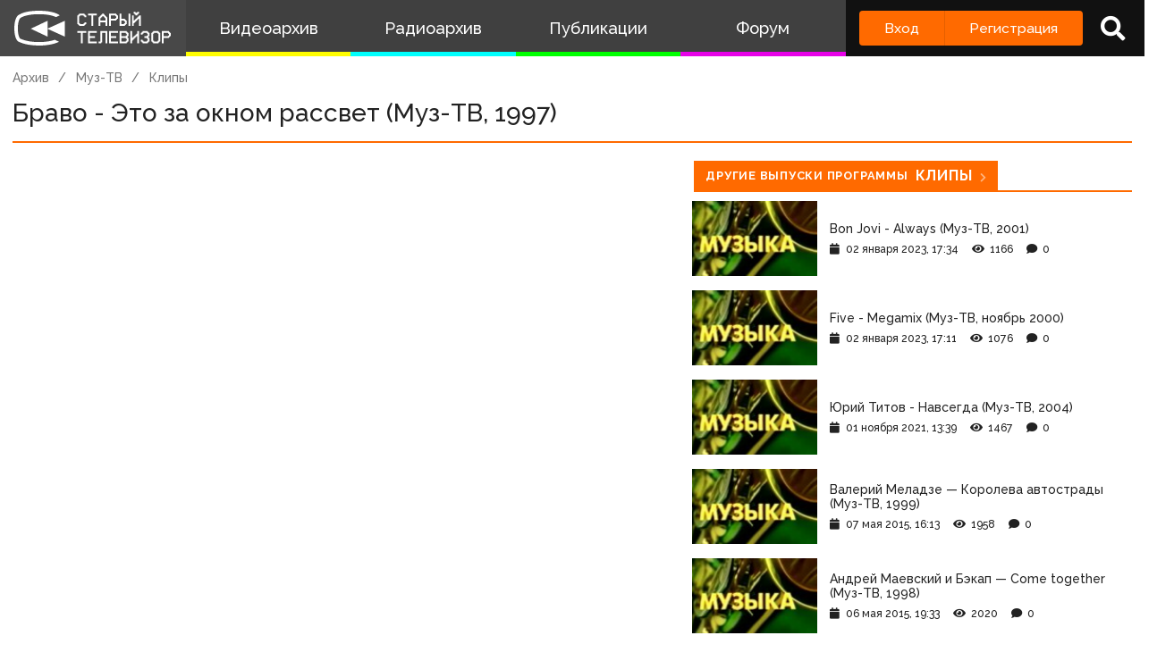

--- FILE ---
content_type: text/html; charset=utf-8
request_url: https://www.google.com/recaptcha/api2/anchor?ar=1&k=6LccwdUZAAAAANbvD4YOUIKQXR77BP8Zg5A-a9UT&co=aHR0cDovL3d3dy5zdGFyb2V0di5zdTo4MA..&hl=en&v=PoyoqOPhxBO7pBk68S4YbpHZ&size=invisible&anchor-ms=20000&execute-ms=30000&cb=be77taf5gvmj
body_size: 48512
content:
<!DOCTYPE HTML><html dir="ltr" lang="en"><head><meta http-equiv="Content-Type" content="text/html; charset=UTF-8">
<meta http-equiv="X-UA-Compatible" content="IE=edge">
<title>reCAPTCHA</title>
<style type="text/css">
/* cyrillic-ext */
@font-face {
  font-family: 'Roboto';
  font-style: normal;
  font-weight: 400;
  font-stretch: 100%;
  src: url(//fonts.gstatic.com/s/roboto/v48/KFO7CnqEu92Fr1ME7kSn66aGLdTylUAMa3GUBHMdazTgWw.woff2) format('woff2');
  unicode-range: U+0460-052F, U+1C80-1C8A, U+20B4, U+2DE0-2DFF, U+A640-A69F, U+FE2E-FE2F;
}
/* cyrillic */
@font-face {
  font-family: 'Roboto';
  font-style: normal;
  font-weight: 400;
  font-stretch: 100%;
  src: url(//fonts.gstatic.com/s/roboto/v48/KFO7CnqEu92Fr1ME7kSn66aGLdTylUAMa3iUBHMdazTgWw.woff2) format('woff2');
  unicode-range: U+0301, U+0400-045F, U+0490-0491, U+04B0-04B1, U+2116;
}
/* greek-ext */
@font-face {
  font-family: 'Roboto';
  font-style: normal;
  font-weight: 400;
  font-stretch: 100%;
  src: url(//fonts.gstatic.com/s/roboto/v48/KFO7CnqEu92Fr1ME7kSn66aGLdTylUAMa3CUBHMdazTgWw.woff2) format('woff2');
  unicode-range: U+1F00-1FFF;
}
/* greek */
@font-face {
  font-family: 'Roboto';
  font-style: normal;
  font-weight: 400;
  font-stretch: 100%;
  src: url(//fonts.gstatic.com/s/roboto/v48/KFO7CnqEu92Fr1ME7kSn66aGLdTylUAMa3-UBHMdazTgWw.woff2) format('woff2');
  unicode-range: U+0370-0377, U+037A-037F, U+0384-038A, U+038C, U+038E-03A1, U+03A3-03FF;
}
/* math */
@font-face {
  font-family: 'Roboto';
  font-style: normal;
  font-weight: 400;
  font-stretch: 100%;
  src: url(//fonts.gstatic.com/s/roboto/v48/KFO7CnqEu92Fr1ME7kSn66aGLdTylUAMawCUBHMdazTgWw.woff2) format('woff2');
  unicode-range: U+0302-0303, U+0305, U+0307-0308, U+0310, U+0312, U+0315, U+031A, U+0326-0327, U+032C, U+032F-0330, U+0332-0333, U+0338, U+033A, U+0346, U+034D, U+0391-03A1, U+03A3-03A9, U+03B1-03C9, U+03D1, U+03D5-03D6, U+03F0-03F1, U+03F4-03F5, U+2016-2017, U+2034-2038, U+203C, U+2040, U+2043, U+2047, U+2050, U+2057, U+205F, U+2070-2071, U+2074-208E, U+2090-209C, U+20D0-20DC, U+20E1, U+20E5-20EF, U+2100-2112, U+2114-2115, U+2117-2121, U+2123-214F, U+2190, U+2192, U+2194-21AE, U+21B0-21E5, U+21F1-21F2, U+21F4-2211, U+2213-2214, U+2216-22FF, U+2308-230B, U+2310, U+2319, U+231C-2321, U+2336-237A, U+237C, U+2395, U+239B-23B7, U+23D0, U+23DC-23E1, U+2474-2475, U+25AF, U+25B3, U+25B7, U+25BD, U+25C1, U+25CA, U+25CC, U+25FB, U+266D-266F, U+27C0-27FF, U+2900-2AFF, U+2B0E-2B11, U+2B30-2B4C, U+2BFE, U+3030, U+FF5B, U+FF5D, U+1D400-1D7FF, U+1EE00-1EEFF;
}
/* symbols */
@font-face {
  font-family: 'Roboto';
  font-style: normal;
  font-weight: 400;
  font-stretch: 100%;
  src: url(//fonts.gstatic.com/s/roboto/v48/KFO7CnqEu92Fr1ME7kSn66aGLdTylUAMaxKUBHMdazTgWw.woff2) format('woff2');
  unicode-range: U+0001-000C, U+000E-001F, U+007F-009F, U+20DD-20E0, U+20E2-20E4, U+2150-218F, U+2190, U+2192, U+2194-2199, U+21AF, U+21E6-21F0, U+21F3, U+2218-2219, U+2299, U+22C4-22C6, U+2300-243F, U+2440-244A, U+2460-24FF, U+25A0-27BF, U+2800-28FF, U+2921-2922, U+2981, U+29BF, U+29EB, U+2B00-2BFF, U+4DC0-4DFF, U+FFF9-FFFB, U+10140-1018E, U+10190-1019C, U+101A0, U+101D0-101FD, U+102E0-102FB, U+10E60-10E7E, U+1D2C0-1D2D3, U+1D2E0-1D37F, U+1F000-1F0FF, U+1F100-1F1AD, U+1F1E6-1F1FF, U+1F30D-1F30F, U+1F315, U+1F31C, U+1F31E, U+1F320-1F32C, U+1F336, U+1F378, U+1F37D, U+1F382, U+1F393-1F39F, U+1F3A7-1F3A8, U+1F3AC-1F3AF, U+1F3C2, U+1F3C4-1F3C6, U+1F3CA-1F3CE, U+1F3D4-1F3E0, U+1F3ED, U+1F3F1-1F3F3, U+1F3F5-1F3F7, U+1F408, U+1F415, U+1F41F, U+1F426, U+1F43F, U+1F441-1F442, U+1F444, U+1F446-1F449, U+1F44C-1F44E, U+1F453, U+1F46A, U+1F47D, U+1F4A3, U+1F4B0, U+1F4B3, U+1F4B9, U+1F4BB, U+1F4BF, U+1F4C8-1F4CB, U+1F4D6, U+1F4DA, U+1F4DF, U+1F4E3-1F4E6, U+1F4EA-1F4ED, U+1F4F7, U+1F4F9-1F4FB, U+1F4FD-1F4FE, U+1F503, U+1F507-1F50B, U+1F50D, U+1F512-1F513, U+1F53E-1F54A, U+1F54F-1F5FA, U+1F610, U+1F650-1F67F, U+1F687, U+1F68D, U+1F691, U+1F694, U+1F698, U+1F6AD, U+1F6B2, U+1F6B9-1F6BA, U+1F6BC, U+1F6C6-1F6CF, U+1F6D3-1F6D7, U+1F6E0-1F6EA, U+1F6F0-1F6F3, U+1F6F7-1F6FC, U+1F700-1F7FF, U+1F800-1F80B, U+1F810-1F847, U+1F850-1F859, U+1F860-1F887, U+1F890-1F8AD, U+1F8B0-1F8BB, U+1F8C0-1F8C1, U+1F900-1F90B, U+1F93B, U+1F946, U+1F984, U+1F996, U+1F9E9, U+1FA00-1FA6F, U+1FA70-1FA7C, U+1FA80-1FA89, U+1FA8F-1FAC6, U+1FACE-1FADC, U+1FADF-1FAE9, U+1FAF0-1FAF8, U+1FB00-1FBFF;
}
/* vietnamese */
@font-face {
  font-family: 'Roboto';
  font-style: normal;
  font-weight: 400;
  font-stretch: 100%;
  src: url(//fonts.gstatic.com/s/roboto/v48/KFO7CnqEu92Fr1ME7kSn66aGLdTylUAMa3OUBHMdazTgWw.woff2) format('woff2');
  unicode-range: U+0102-0103, U+0110-0111, U+0128-0129, U+0168-0169, U+01A0-01A1, U+01AF-01B0, U+0300-0301, U+0303-0304, U+0308-0309, U+0323, U+0329, U+1EA0-1EF9, U+20AB;
}
/* latin-ext */
@font-face {
  font-family: 'Roboto';
  font-style: normal;
  font-weight: 400;
  font-stretch: 100%;
  src: url(//fonts.gstatic.com/s/roboto/v48/KFO7CnqEu92Fr1ME7kSn66aGLdTylUAMa3KUBHMdazTgWw.woff2) format('woff2');
  unicode-range: U+0100-02BA, U+02BD-02C5, U+02C7-02CC, U+02CE-02D7, U+02DD-02FF, U+0304, U+0308, U+0329, U+1D00-1DBF, U+1E00-1E9F, U+1EF2-1EFF, U+2020, U+20A0-20AB, U+20AD-20C0, U+2113, U+2C60-2C7F, U+A720-A7FF;
}
/* latin */
@font-face {
  font-family: 'Roboto';
  font-style: normal;
  font-weight: 400;
  font-stretch: 100%;
  src: url(//fonts.gstatic.com/s/roboto/v48/KFO7CnqEu92Fr1ME7kSn66aGLdTylUAMa3yUBHMdazQ.woff2) format('woff2');
  unicode-range: U+0000-00FF, U+0131, U+0152-0153, U+02BB-02BC, U+02C6, U+02DA, U+02DC, U+0304, U+0308, U+0329, U+2000-206F, U+20AC, U+2122, U+2191, U+2193, U+2212, U+2215, U+FEFF, U+FFFD;
}
/* cyrillic-ext */
@font-face {
  font-family: 'Roboto';
  font-style: normal;
  font-weight: 500;
  font-stretch: 100%;
  src: url(//fonts.gstatic.com/s/roboto/v48/KFO7CnqEu92Fr1ME7kSn66aGLdTylUAMa3GUBHMdazTgWw.woff2) format('woff2');
  unicode-range: U+0460-052F, U+1C80-1C8A, U+20B4, U+2DE0-2DFF, U+A640-A69F, U+FE2E-FE2F;
}
/* cyrillic */
@font-face {
  font-family: 'Roboto';
  font-style: normal;
  font-weight: 500;
  font-stretch: 100%;
  src: url(//fonts.gstatic.com/s/roboto/v48/KFO7CnqEu92Fr1ME7kSn66aGLdTylUAMa3iUBHMdazTgWw.woff2) format('woff2');
  unicode-range: U+0301, U+0400-045F, U+0490-0491, U+04B0-04B1, U+2116;
}
/* greek-ext */
@font-face {
  font-family: 'Roboto';
  font-style: normal;
  font-weight: 500;
  font-stretch: 100%;
  src: url(//fonts.gstatic.com/s/roboto/v48/KFO7CnqEu92Fr1ME7kSn66aGLdTylUAMa3CUBHMdazTgWw.woff2) format('woff2');
  unicode-range: U+1F00-1FFF;
}
/* greek */
@font-face {
  font-family: 'Roboto';
  font-style: normal;
  font-weight: 500;
  font-stretch: 100%;
  src: url(//fonts.gstatic.com/s/roboto/v48/KFO7CnqEu92Fr1ME7kSn66aGLdTylUAMa3-UBHMdazTgWw.woff2) format('woff2');
  unicode-range: U+0370-0377, U+037A-037F, U+0384-038A, U+038C, U+038E-03A1, U+03A3-03FF;
}
/* math */
@font-face {
  font-family: 'Roboto';
  font-style: normal;
  font-weight: 500;
  font-stretch: 100%;
  src: url(//fonts.gstatic.com/s/roboto/v48/KFO7CnqEu92Fr1ME7kSn66aGLdTylUAMawCUBHMdazTgWw.woff2) format('woff2');
  unicode-range: U+0302-0303, U+0305, U+0307-0308, U+0310, U+0312, U+0315, U+031A, U+0326-0327, U+032C, U+032F-0330, U+0332-0333, U+0338, U+033A, U+0346, U+034D, U+0391-03A1, U+03A3-03A9, U+03B1-03C9, U+03D1, U+03D5-03D6, U+03F0-03F1, U+03F4-03F5, U+2016-2017, U+2034-2038, U+203C, U+2040, U+2043, U+2047, U+2050, U+2057, U+205F, U+2070-2071, U+2074-208E, U+2090-209C, U+20D0-20DC, U+20E1, U+20E5-20EF, U+2100-2112, U+2114-2115, U+2117-2121, U+2123-214F, U+2190, U+2192, U+2194-21AE, U+21B0-21E5, U+21F1-21F2, U+21F4-2211, U+2213-2214, U+2216-22FF, U+2308-230B, U+2310, U+2319, U+231C-2321, U+2336-237A, U+237C, U+2395, U+239B-23B7, U+23D0, U+23DC-23E1, U+2474-2475, U+25AF, U+25B3, U+25B7, U+25BD, U+25C1, U+25CA, U+25CC, U+25FB, U+266D-266F, U+27C0-27FF, U+2900-2AFF, U+2B0E-2B11, U+2B30-2B4C, U+2BFE, U+3030, U+FF5B, U+FF5D, U+1D400-1D7FF, U+1EE00-1EEFF;
}
/* symbols */
@font-face {
  font-family: 'Roboto';
  font-style: normal;
  font-weight: 500;
  font-stretch: 100%;
  src: url(//fonts.gstatic.com/s/roboto/v48/KFO7CnqEu92Fr1ME7kSn66aGLdTylUAMaxKUBHMdazTgWw.woff2) format('woff2');
  unicode-range: U+0001-000C, U+000E-001F, U+007F-009F, U+20DD-20E0, U+20E2-20E4, U+2150-218F, U+2190, U+2192, U+2194-2199, U+21AF, U+21E6-21F0, U+21F3, U+2218-2219, U+2299, U+22C4-22C6, U+2300-243F, U+2440-244A, U+2460-24FF, U+25A0-27BF, U+2800-28FF, U+2921-2922, U+2981, U+29BF, U+29EB, U+2B00-2BFF, U+4DC0-4DFF, U+FFF9-FFFB, U+10140-1018E, U+10190-1019C, U+101A0, U+101D0-101FD, U+102E0-102FB, U+10E60-10E7E, U+1D2C0-1D2D3, U+1D2E0-1D37F, U+1F000-1F0FF, U+1F100-1F1AD, U+1F1E6-1F1FF, U+1F30D-1F30F, U+1F315, U+1F31C, U+1F31E, U+1F320-1F32C, U+1F336, U+1F378, U+1F37D, U+1F382, U+1F393-1F39F, U+1F3A7-1F3A8, U+1F3AC-1F3AF, U+1F3C2, U+1F3C4-1F3C6, U+1F3CA-1F3CE, U+1F3D4-1F3E0, U+1F3ED, U+1F3F1-1F3F3, U+1F3F5-1F3F7, U+1F408, U+1F415, U+1F41F, U+1F426, U+1F43F, U+1F441-1F442, U+1F444, U+1F446-1F449, U+1F44C-1F44E, U+1F453, U+1F46A, U+1F47D, U+1F4A3, U+1F4B0, U+1F4B3, U+1F4B9, U+1F4BB, U+1F4BF, U+1F4C8-1F4CB, U+1F4D6, U+1F4DA, U+1F4DF, U+1F4E3-1F4E6, U+1F4EA-1F4ED, U+1F4F7, U+1F4F9-1F4FB, U+1F4FD-1F4FE, U+1F503, U+1F507-1F50B, U+1F50D, U+1F512-1F513, U+1F53E-1F54A, U+1F54F-1F5FA, U+1F610, U+1F650-1F67F, U+1F687, U+1F68D, U+1F691, U+1F694, U+1F698, U+1F6AD, U+1F6B2, U+1F6B9-1F6BA, U+1F6BC, U+1F6C6-1F6CF, U+1F6D3-1F6D7, U+1F6E0-1F6EA, U+1F6F0-1F6F3, U+1F6F7-1F6FC, U+1F700-1F7FF, U+1F800-1F80B, U+1F810-1F847, U+1F850-1F859, U+1F860-1F887, U+1F890-1F8AD, U+1F8B0-1F8BB, U+1F8C0-1F8C1, U+1F900-1F90B, U+1F93B, U+1F946, U+1F984, U+1F996, U+1F9E9, U+1FA00-1FA6F, U+1FA70-1FA7C, U+1FA80-1FA89, U+1FA8F-1FAC6, U+1FACE-1FADC, U+1FADF-1FAE9, U+1FAF0-1FAF8, U+1FB00-1FBFF;
}
/* vietnamese */
@font-face {
  font-family: 'Roboto';
  font-style: normal;
  font-weight: 500;
  font-stretch: 100%;
  src: url(//fonts.gstatic.com/s/roboto/v48/KFO7CnqEu92Fr1ME7kSn66aGLdTylUAMa3OUBHMdazTgWw.woff2) format('woff2');
  unicode-range: U+0102-0103, U+0110-0111, U+0128-0129, U+0168-0169, U+01A0-01A1, U+01AF-01B0, U+0300-0301, U+0303-0304, U+0308-0309, U+0323, U+0329, U+1EA0-1EF9, U+20AB;
}
/* latin-ext */
@font-face {
  font-family: 'Roboto';
  font-style: normal;
  font-weight: 500;
  font-stretch: 100%;
  src: url(//fonts.gstatic.com/s/roboto/v48/KFO7CnqEu92Fr1ME7kSn66aGLdTylUAMa3KUBHMdazTgWw.woff2) format('woff2');
  unicode-range: U+0100-02BA, U+02BD-02C5, U+02C7-02CC, U+02CE-02D7, U+02DD-02FF, U+0304, U+0308, U+0329, U+1D00-1DBF, U+1E00-1E9F, U+1EF2-1EFF, U+2020, U+20A0-20AB, U+20AD-20C0, U+2113, U+2C60-2C7F, U+A720-A7FF;
}
/* latin */
@font-face {
  font-family: 'Roboto';
  font-style: normal;
  font-weight: 500;
  font-stretch: 100%;
  src: url(//fonts.gstatic.com/s/roboto/v48/KFO7CnqEu92Fr1ME7kSn66aGLdTylUAMa3yUBHMdazQ.woff2) format('woff2');
  unicode-range: U+0000-00FF, U+0131, U+0152-0153, U+02BB-02BC, U+02C6, U+02DA, U+02DC, U+0304, U+0308, U+0329, U+2000-206F, U+20AC, U+2122, U+2191, U+2193, U+2212, U+2215, U+FEFF, U+FFFD;
}
/* cyrillic-ext */
@font-face {
  font-family: 'Roboto';
  font-style: normal;
  font-weight: 900;
  font-stretch: 100%;
  src: url(//fonts.gstatic.com/s/roboto/v48/KFO7CnqEu92Fr1ME7kSn66aGLdTylUAMa3GUBHMdazTgWw.woff2) format('woff2');
  unicode-range: U+0460-052F, U+1C80-1C8A, U+20B4, U+2DE0-2DFF, U+A640-A69F, U+FE2E-FE2F;
}
/* cyrillic */
@font-face {
  font-family: 'Roboto';
  font-style: normal;
  font-weight: 900;
  font-stretch: 100%;
  src: url(//fonts.gstatic.com/s/roboto/v48/KFO7CnqEu92Fr1ME7kSn66aGLdTylUAMa3iUBHMdazTgWw.woff2) format('woff2');
  unicode-range: U+0301, U+0400-045F, U+0490-0491, U+04B0-04B1, U+2116;
}
/* greek-ext */
@font-face {
  font-family: 'Roboto';
  font-style: normal;
  font-weight: 900;
  font-stretch: 100%;
  src: url(//fonts.gstatic.com/s/roboto/v48/KFO7CnqEu92Fr1ME7kSn66aGLdTylUAMa3CUBHMdazTgWw.woff2) format('woff2');
  unicode-range: U+1F00-1FFF;
}
/* greek */
@font-face {
  font-family: 'Roboto';
  font-style: normal;
  font-weight: 900;
  font-stretch: 100%;
  src: url(//fonts.gstatic.com/s/roboto/v48/KFO7CnqEu92Fr1ME7kSn66aGLdTylUAMa3-UBHMdazTgWw.woff2) format('woff2');
  unicode-range: U+0370-0377, U+037A-037F, U+0384-038A, U+038C, U+038E-03A1, U+03A3-03FF;
}
/* math */
@font-face {
  font-family: 'Roboto';
  font-style: normal;
  font-weight: 900;
  font-stretch: 100%;
  src: url(//fonts.gstatic.com/s/roboto/v48/KFO7CnqEu92Fr1ME7kSn66aGLdTylUAMawCUBHMdazTgWw.woff2) format('woff2');
  unicode-range: U+0302-0303, U+0305, U+0307-0308, U+0310, U+0312, U+0315, U+031A, U+0326-0327, U+032C, U+032F-0330, U+0332-0333, U+0338, U+033A, U+0346, U+034D, U+0391-03A1, U+03A3-03A9, U+03B1-03C9, U+03D1, U+03D5-03D6, U+03F0-03F1, U+03F4-03F5, U+2016-2017, U+2034-2038, U+203C, U+2040, U+2043, U+2047, U+2050, U+2057, U+205F, U+2070-2071, U+2074-208E, U+2090-209C, U+20D0-20DC, U+20E1, U+20E5-20EF, U+2100-2112, U+2114-2115, U+2117-2121, U+2123-214F, U+2190, U+2192, U+2194-21AE, U+21B0-21E5, U+21F1-21F2, U+21F4-2211, U+2213-2214, U+2216-22FF, U+2308-230B, U+2310, U+2319, U+231C-2321, U+2336-237A, U+237C, U+2395, U+239B-23B7, U+23D0, U+23DC-23E1, U+2474-2475, U+25AF, U+25B3, U+25B7, U+25BD, U+25C1, U+25CA, U+25CC, U+25FB, U+266D-266F, U+27C0-27FF, U+2900-2AFF, U+2B0E-2B11, U+2B30-2B4C, U+2BFE, U+3030, U+FF5B, U+FF5D, U+1D400-1D7FF, U+1EE00-1EEFF;
}
/* symbols */
@font-face {
  font-family: 'Roboto';
  font-style: normal;
  font-weight: 900;
  font-stretch: 100%;
  src: url(//fonts.gstatic.com/s/roboto/v48/KFO7CnqEu92Fr1ME7kSn66aGLdTylUAMaxKUBHMdazTgWw.woff2) format('woff2');
  unicode-range: U+0001-000C, U+000E-001F, U+007F-009F, U+20DD-20E0, U+20E2-20E4, U+2150-218F, U+2190, U+2192, U+2194-2199, U+21AF, U+21E6-21F0, U+21F3, U+2218-2219, U+2299, U+22C4-22C6, U+2300-243F, U+2440-244A, U+2460-24FF, U+25A0-27BF, U+2800-28FF, U+2921-2922, U+2981, U+29BF, U+29EB, U+2B00-2BFF, U+4DC0-4DFF, U+FFF9-FFFB, U+10140-1018E, U+10190-1019C, U+101A0, U+101D0-101FD, U+102E0-102FB, U+10E60-10E7E, U+1D2C0-1D2D3, U+1D2E0-1D37F, U+1F000-1F0FF, U+1F100-1F1AD, U+1F1E6-1F1FF, U+1F30D-1F30F, U+1F315, U+1F31C, U+1F31E, U+1F320-1F32C, U+1F336, U+1F378, U+1F37D, U+1F382, U+1F393-1F39F, U+1F3A7-1F3A8, U+1F3AC-1F3AF, U+1F3C2, U+1F3C4-1F3C6, U+1F3CA-1F3CE, U+1F3D4-1F3E0, U+1F3ED, U+1F3F1-1F3F3, U+1F3F5-1F3F7, U+1F408, U+1F415, U+1F41F, U+1F426, U+1F43F, U+1F441-1F442, U+1F444, U+1F446-1F449, U+1F44C-1F44E, U+1F453, U+1F46A, U+1F47D, U+1F4A3, U+1F4B0, U+1F4B3, U+1F4B9, U+1F4BB, U+1F4BF, U+1F4C8-1F4CB, U+1F4D6, U+1F4DA, U+1F4DF, U+1F4E3-1F4E6, U+1F4EA-1F4ED, U+1F4F7, U+1F4F9-1F4FB, U+1F4FD-1F4FE, U+1F503, U+1F507-1F50B, U+1F50D, U+1F512-1F513, U+1F53E-1F54A, U+1F54F-1F5FA, U+1F610, U+1F650-1F67F, U+1F687, U+1F68D, U+1F691, U+1F694, U+1F698, U+1F6AD, U+1F6B2, U+1F6B9-1F6BA, U+1F6BC, U+1F6C6-1F6CF, U+1F6D3-1F6D7, U+1F6E0-1F6EA, U+1F6F0-1F6F3, U+1F6F7-1F6FC, U+1F700-1F7FF, U+1F800-1F80B, U+1F810-1F847, U+1F850-1F859, U+1F860-1F887, U+1F890-1F8AD, U+1F8B0-1F8BB, U+1F8C0-1F8C1, U+1F900-1F90B, U+1F93B, U+1F946, U+1F984, U+1F996, U+1F9E9, U+1FA00-1FA6F, U+1FA70-1FA7C, U+1FA80-1FA89, U+1FA8F-1FAC6, U+1FACE-1FADC, U+1FADF-1FAE9, U+1FAF0-1FAF8, U+1FB00-1FBFF;
}
/* vietnamese */
@font-face {
  font-family: 'Roboto';
  font-style: normal;
  font-weight: 900;
  font-stretch: 100%;
  src: url(//fonts.gstatic.com/s/roboto/v48/KFO7CnqEu92Fr1ME7kSn66aGLdTylUAMa3OUBHMdazTgWw.woff2) format('woff2');
  unicode-range: U+0102-0103, U+0110-0111, U+0128-0129, U+0168-0169, U+01A0-01A1, U+01AF-01B0, U+0300-0301, U+0303-0304, U+0308-0309, U+0323, U+0329, U+1EA0-1EF9, U+20AB;
}
/* latin-ext */
@font-face {
  font-family: 'Roboto';
  font-style: normal;
  font-weight: 900;
  font-stretch: 100%;
  src: url(//fonts.gstatic.com/s/roboto/v48/KFO7CnqEu92Fr1ME7kSn66aGLdTylUAMa3KUBHMdazTgWw.woff2) format('woff2');
  unicode-range: U+0100-02BA, U+02BD-02C5, U+02C7-02CC, U+02CE-02D7, U+02DD-02FF, U+0304, U+0308, U+0329, U+1D00-1DBF, U+1E00-1E9F, U+1EF2-1EFF, U+2020, U+20A0-20AB, U+20AD-20C0, U+2113, U+2C60-2C7F, U+A720-A7FF;
}
/* latin */
@font-face {
  font-family: 'Roboto';
  font-style: normal;
  font-weight: 900;
  font-stretch: 100%;
  src: url(//fonts.gstatic.com/s/roboto/v48/KFO7CnqEu92Fr1ME7kSn66aGLdTylUAMa3yUBHMdazQ.woff2) format('woff2');
  unicode-range: U+0000-00FF, U+0131, U+0152-0153, U+02BB-02BC, U+02C6, U+02DA, U+02DC, U+0304, U+0308, U+0329, U+2000-206F, U+20AC, U+2122, U+2191, U+2193, U+2212, U+2215, U+FEFF, U+FFFD;
}

</style>
<link rel="stylesheet" type="text/css" href="https://www.gstatic.com/recaptcha/releases/PoyoqOPhxBO7pBk68S4YbpHZ/styles__ltr.css">
<script nonce="oPWL5EFwItZjhY2tfz0vXg" type="text/javascript">window['__recaptcha_api'] = 'https://www.google.com/recaptcha/api2/';</script>
<script type="text/javascript" src="https://www.gstatic.com/recaptcha/releases/PoyoqOPhxBO7pBk68S4YbpHZ/recaptcha__en.js" nonce="oPWL5EFwItZjhY2tfz0vXg">
      
    </script></head>
<body><div id="rc-anchor-alert" class="rc-anchor-alert"></div>
<input type="hidden" id="recaptcha-token" value="[base64]">
<script type="text/javascript" nonce="oPWL5EFwItZjhY2tfz0vXg">
      recaptcha.anchor.Main.init("[\x22ainput\x22,[\x22bgdata\x22,\x22\x22,\[base64]/[base64]/[base64]/[base64]/[base64]/UltsKytdPUU6KEU8MjA0OD9SW2wrK109RT4+NnwxOTI6KChFJjY0NTEyKT09NTUyOTYmJk0rMTxjLmxlbmd0aCYmKGMuY2hhckNvZGVBdChNKzEpJjY0NTEyKT09NTYzMjA/[base64]/[base64]/[base64]/[base64]/[base64]/[base64]/[base64]\x22,\[base64]\\u003d\\u003d\x22,\x22JsKzQcKDwpfCnioDaALCrWDDr3ksw6wMw7PDqCtIYntREcKgw4pMw6howrIYw4fDhyDCrQHClsKKwq/Duig/ZsKvwrvDjxkFVsO7w47Do8Ktw6vDokbCgVNUa8OPFcKnCsKbw4fDn8KyHxl4wprCpsO/[base64]/[base64]/DozV1wpt3w5Btwqh2PcKEw6jDusORD8K5wo/CmiDDs8KCbsOLwqPCosOtw5DCvcKgw7pawqsQw4F3TCrCggLDvU4VX8KBUsKYb8KFw53DhAppw6BJbhjCtQQPw4M0EArDicKtwp7DqcKvwrjDgwN8w6fCocOBPcOew49Qw6AxKcKzw6lbJMKnwqbDnUTCncK3w4HCggESFMKPwohwBSjDkMKpNlzDisObNEV/TzTDlV3CkFp0w7Q4TcKZX8ONw4PCicKiP0vDpMOJwobDvMKiw5dIw79FYsKdwpTChMKTw6bDolTCt8KgDxx7bGPDgsOtwrcYGTQ1wqfDpEtWbcKww6MyQMK0THjCvy/[base64]/Cp8KXw58nI1/DsDlZwrloPMOUw44uwo5NLWfDp8OdKcOfwoJgOzs9w6XCnsO/[base64]/VyzDt8KSwqLClGvDkBpEw6vCt8KcCMKbwpjCk8OJwoxtwp1JCcO+CMKAHcOUwoTCmcKew5rDh0jDuDvDs8O0bMKMw7DCrMOYCsOjwqQHSz3CnhPDvWpRwqzCpxB4w4vDscOIM8O3fsOMMQfDvGrCiMODF8OUwpIsworCqMKSwrvDmhQqR8OLDkXDnU3CkV/CnHHDp3R6wqoTBsOvw7fDhsKywoQWZlDDpWpGO3vDiMOgZsK+WTZCwooNbsO+UsONwrTCgMOxNQzDjMKqwrTDijNrw7vCvMKdFMO8TsOqJhLCksKuRcO9eSITw4U7wpHCrcOXCMOsGsOvwqzCjyvCoVEsw4XDsDPDnRhOwpXCjSUIw5V0UE8Mw5A5w4lvBnnDnR/[base64]/CoMODw75zwpXDmTTDu1UnAz8XUG/[base64]/CriLDin/CvsOTw6Vmw7BQI8KzwqrCiiDDgG7DkwTDvQvDpHXCglrDmS02AWDDpiccdBRFN8KkZzHDvsKNwrjDvsKHwqJhw7IJw5rDkWXCrWVNSsKHZhQ2VgLCi8O9KQbDr8OLwpXDjCBYZXHCjsKzwoVgWsKpwr0/wp0CJ8OUaTI5EsOzw7Rnb11jwqkIfsKwwo4UwrAmFcOYYk7DtcOEw6QCw4vCl8OKEcKrwrVLSMKIbFjDoF3Cgk7Ch0RRw4YcUC91JxPDujIxEsObwrpCwp7ClcOywrPClXQcN8OXecObcUBQM8OCw4EwwqPCiTMKwr4vwoUfwpnChxtYKQ0qPMKNwoLDlz/CuMKaw4/CkS/CqF7Dh0sHw63DsD5CwqTDkTEHY8OdOkkgGsKed8KlGirDncK9MMOuw4nDpMKQEE1GwroPMDI0wqQGw6/CkcOUwobDlzTDi8Kcw5B8QMO3ZkPDn8Opc3J/[base64]/Dt8KDGcOFIcOBwoEAQ8OTwqMMwpjCj8Oqwp0Jw6w5wpfCnjkFe3DDkcO+f8OrwqPDtsKabsKwUsObckDCq8KTw6bCq017wo/DscKwNsOGw7dhLcOcw6rCkC1xFllDwo4+UmHDmVNUw7LCl8Kqwpkuwp3Dj8OFwpbCtsKvN23Ci0rCtQ/DgcK9w4tCacKSQ8Kkwq58OhPChlrCuHwzw6NQGjbDhcKSw4bDtU0ABzlLwrV/[base64]/[base64]/BsO9woTCnT/[base64]/[base64]/C8OJQ8Ksw6lTd3TCmcOBEMKAw6PDmcKGwqQpdSdNw6vCrMKcPMOXwoMAXXjDg1/Cm8KfRMOuWT8Lw6DDr8Krw68kTsOMwrZFK8ONw6JOKsKIw5dGScKzThgfwrFMw6rCn8Kswr7Dg8KyDcOawoXDn1Jaw7zDlkXCusKRJMK6LsOYwpkiC8K+WMKzw7Mrf8K/w5XDn8KfbXIOw7ZOD8Orwqptwot+wr7Ds0PCmmzChcOMwrjCosKrw4zChGbCusKyw7fCvcOLNsO0VUJYJ2pPCEDDhnQFw7zCh17CoMOQdiVWb8KRfhrDugfCu0zDhsO/[base64]/CmsOHw4PCvcKNw4M9HHcxGMOSIFg4wo7CmsOYZMKUAcOKGsOowrHCrQYJG8OMS8OlwpN4w4zDtyDDiS/Cp8Kmw5XDnzBVI8KTTFw0OirCscO3woE1w5bCksKWAFnCnQkEZsOFw7tcw5QQwqhgwq/DgsKYaWbDv8KmwrbClW3Cp8KPfMOFwpRFw5PDvXLCnsKvD8KZbFltD8Kcwq/DunBUXcKWasOKw7dqasKpBgYTbcOVPMOowpLDlzkGbk0gw4zCmsK7UWbDscOXwrnDikfCpWbDi1fCrTwyw5rCl8KEw7fCsDA+NjANwppaO8KLwrQyw67DsjDCilDDuFR8CT/CoMKPwpfDncKrfnPCh1LCqCbCuyLCnMOvSMKmNMKuwoAIAcOfw6xQdsOuwq41b8K0w5Vuci1wKGrCqsKiEB/CigTCt2nDgyHDj0RwMMOUZRYVw67DpsKyw4RWwrRSCMOzXzDCpCPClcKowqpURl3DmsKewp0nYMO9wq7DrsKkRMOKwojCky4Xwo3DrWVuIcO4wrnCg8OJe8K/fcOMw5QiI8KNwpp3KcO9wqDDtSbDgsKiK0vDo8KVWsKubMOAw5jDgMKUZBzCvsK4woXDssOPL8KkwrPDvMKZw6R4wpwlPRobw4dmQ1E0UA/[base64]/DhWbCjsKfw51ywq8dPDd9wrAxR8KIwqILPEvCphDDu3Ngw4gcwrppHhfDvyDDrsOOwrtmc8OLwqrDpMOnaD8Iw4d9aAIyw4w0H8Kmw6Rewqp9wrcPcsKjNcKiwpR6VzJnG3bDqBYzMk/[base64]/Dijh8wr55w6LDpzorwotcKcKaZ33CnFTCgHxee2lewpE1wpjDjU96wrdYw6ZlaHHCpMONPMOswpDCnhE3ZgExTxfDucOLw6nDicKBw4hXY8OnM1JzwonCkBxww5jDn8KuFi/DocKvwo0fAHDCqx8Kw7gDwrPCo3k4YcOcZn5Lw7UnC8KcwoowwoNFQsOncMOpw6hYDRDCu07Ct8KODMKBFcKIbsOKw77CpsKTwrUzw7PDsnAJw5zDqjvDqW1Aw7cPcsKNJhvDncOrwobCtcKsfcKLXcONH2kawrVtw79ZJcO3w6/[base64]/wovCnMK0wq1CwoJbw7XDjG1Hw7rDgX9Aw7fCiMKuw7d7w4PCp0M6wrjDhEnCosKmwrZXw6AYUcObEw1Tw4XCmU3Co3TDk1DDvk3Co8KGLkZQwowFw4PDmzbCmsOuw7A1wpJrEMK/wrzDlMK+woPDuDsCwqnDgcOPNDw3wq3CvntSR219w4jDjFU7QTHCjy3CvHDCn8OMwqXDl1HDg1bDvMK0Ll97woHDm8K8w5bDmsO3EcK3wpcbcnvDhyE8wqrDhXEICMKhY8OrCyHChcOhe8ONdMKPw51yw57DoE/CtcKTfMKWWMOOwrsKIMO8w653wpTDo8OqdSkIYcKhwpNNZsKgXk7DjMORwpBRT8O3w4TCqh7CjRsew6Ytwo9TbcKffsKsCxTDl3hPdcKGwrXDucOCw4/DrsK1woTCnAHCtjvCi8OjwqXDgsKjw5PClHXDgsKXOsOcY1DDkMKpwqvCtsOhwqzDnMOEwo5QMsKvwrZ9RlImwrIfw78oI8KfwqbDrGvDusK9w6zCscOaDF9Gw5ASwrfCrsOpwoluEMKzM3/Dh8OBwpDCksOLwqfCjynDvQfCocOQw5fDssOuwosbw7VbP8OVwrkywrZRScOzw6EKGsKyw7tGTMK0wrFlwqJIw5HCl0DDmgXCs1PCm8OKG8K7w7tewpXDmcOaGcKfD3oWUcKvTBBwLMK+OMKMQ8O9MsOdwrjDmG/[base64]/DsS3Du8OZw4zDoB/CjwjDjAB5wpXDrC4nXsO/[base64]/DssOfelwFHsOCwpcsVMOrbV4pIMKcw6PCjcOPw5vCtsKmKcKswqwpEcOhwo7CuQ/DtsO0b3nDoC0ewrldwrrCvMO9wqRdQ3rDhcOeKxVWGk14wrrDqn1sw73Ci8KqUsOdM0tyw4I2XcK5w5HCtsOlwrPCq8ONW1l3JANEKVscwrzCsnNMeMKWwrwiwoVHFMOJCMO7GMK0w6XDrMKGL8O1wr/Cm8KXw6E2w6dgw64qYcK1eDFPwojDlsOUwo7Co8ObwqPDnUnCoX/DssOgwpNmwrjCusKzQMO5woZUdcO7w5TCpQESGsKnw6AOw5UAwr/Dn8KMwqFIOcKKfMKYwqHDvAvClGvDlVk6bzUgFVjCrMKIWsOaP3sKEnPDlQtdHj45w4liZ0vDjhsJPCTDrDUxwr1AwoNyFcOwZsOIwq/DssO3S8KRw508MgZBfMKPwpXDm8OAwoZzw6IPw5LDhsKpZMO4wrgYUMK6woAlw7HCqMO2w4BdRsK0FMO/ZcOIw6daw7hGw5ZZw7bCpzsUwq3Cg8OTw7dHB8KrMmXCh8KqUgnCoHHDv8ODw4fDhwUvw6rCn8O4CMOeOsOGwqoKYGFfw5XDv8OswpQ1b03CiMKrwrjChEATw6DDqMOhfAjDqMO/JynCs8OxGijCshM3wr/CsjjDqUVQw61PY8KrDWVKwoPCvMKjw6XDmsK3w5PDhE5NFcKCw73Cu8K/N1Ncw7rDjHhXw4vDgBZIw4nDuMKHAn7DsDLCk8K9HG9Jw6TCi8Oow4ABwp/CkMOuwocqwqnCiMKnEA5CNAINCsKPw7bCtEBtw4pSBHbDr8KsOcOHG8KkRgs4w4TDjB1Uw6/[base64]/[base64]/csKrJBxzH1PCiQ40fBTCg8KAwrPCjWbDq1/DnsKJwrzCq3zCmATCsMOgTsKvIcKBwpnCicOdMcKKOsOow5vCgh7CvEnCgAZow4vCicOLFgtcw7PDvxBowr0Fw6towoVpNXQXwosgw411cTtQe2fCkmnDn8OQfmRgwpsDH1TDp31leMOhJcK1w6/CunXDpcKpwoHCgcOkZ8O9RzXCvhhcw7LDjm3Dj8OGw6cxwrbDpMKbEgnDqTIaw53DoWRIRhPDsMOKwpwGw4/DvDxDBMK/w45qwqnDuMKfw6HDuV0pw4/CsMKmwqQowqNcHMK5w4LCh8O9YcOjGMKZw73Cq8K8wq8Ew4PCvcKvwoxqXcKGPcOkccOHw63Co0fCnMOQCnjDk1DClFkfwpvCmsKtDcO4w5QYwocyHkccwo0oDMKdw5YKMGg2wroXwpXDimDCs8K+DH4+w53CrXBGKMO2wq3DmsOrwrzCp2bCsMOCH21/[base64]/CinHCq8OkwrHCmk3Ci8Kvw6oLP298wqNow4QfwobCmMKfS8K/L8KeJwvCrMKvTMOoaThkwrDDlMKswo7Dm8Kfw5XDpcKrw6prwofCssOIUsOsaMORw5ZPwrQowo4nUkbDmcOLZcOAwosJw4VCw4A5DQlzw4liw49gEsOfKkZGw7LDl8K1w6jDocKXRi7DhQvDhQ/DkwzCvcKmNMO4HBDDmcOiOcKPw5ZeQibDnlDCu0HDtSw2wobCiR1Hwp3CksKGwol6wqpgL1/DnsKPwpghOSwDdsK9wrLDnMKaBsOBN8KbwqUUbMO8w7bDsMKZLBtGw4jCsyV8cBF4w6rCnMOLGcOUdgjCkl5owpoSJ0PCvMKgw5pJex57IcOAwq85JcKgF8KAwptIw5pmZCHCiA5Wwp3CmMK4P3kpw784wqtvUcK8w7jCkk7Dh8OaWsO/[base64]/[base64]/DkMK2FMOtwrzDi8KdwpTCpzbCuFJVQg7DhsKjDlhqwoTCvsKfwptJwrvDnMOSwpnCoXBianYewokywrfCgz0awpU1w69Zwq7CkcO3XMKFUMO8wpzCrcKowq3CrWc+w4vCjsORUgkML8KeKBHDkwzCph/[base64]/w7nDvcOkJDbDnsKVwojCgC7Di8KpEMK+w4DCssKgwpPCuhMVMMKtb3ZWw4VdwrErwp89w7ZGw5nDtWg1JsO1wodJw55aC2kGwpLDpTbDlcKhwqzCsjHDlsOuw73Cr8OVSC1eOFJ5PFpYNsO4w53DgcKqw7lqKQUzKMKRwpQKWU/[base64]/DuRBTImzCqcOqSCh9SsKjZwLCu3bCssOAR2HCsQBFPUDCvTvDicODwq7Dl8KeNVbCnXskwqDDhXgBwoLCp8O/wrRswqPDpzZRWQ7DjMOjw6p3CMOKwqzDnwrDkcOcXzXCoEV1woPCicK4wqV7wp4xGcKkJn55a8KKwp4vasOxScO9wr/CnMOnw6jDnE9LOcKJNcK9XDzCpmdBwoEHwqMte8OcwqLCqj/CrlNUSsKcRcK6w78OOm0DLCMoF8K4wp3CkTvDssKBwovCnAsEITUqRxYjw4cmw6rDuFoswqLDnBDCr2vDp8O2BcOjD8OSwqFdZS3DhMKtIWfDnsOZw4LCiBDDtANMwq/CpwwHwqLDoRbDssOrw4pKwr7CkMOawplEw4ZTwrwOwrdqGsKwWsKFCmHDlMKQC3Q2L8K9w6Qkw4LDm0XCj0N+w7nDvsKqwotjU8O6Gj/DtsKuPMOMW3PCmR7CosOIDApoWSHDocOXbXfCsMOiw6DDglXCtTfDpMK9wpAzdwUyVcOeX04Cw7oXw79vUsKzw75BcSnDtsO2w6rDmsONVMOgwoFofhzCkFDCm8KHb8OXw7vCmcKOwoXCv8Oswp/DtXZDwrgpVFjDgDx+eGXDkAHCvMKIw5zDtyknwoVvw5EswrsUVcKlecOMOwHDu8Ktw6NjCDxsXcOALDYXQMKNw5hkasOzesOmecKlKTLDgH8tAMKVw6hlwq7DmsKswrDDmMKMVn8bwqlGJ8OOwrXDqsKiLMKKH8OXw79kw4kXwoDDul/CkcKxHXgrbXnDojvCgV88T1xLQUHDoD/DjWvCjsO0dglccMKpw63Dg3bDkRPDhMKgwrXCm8Omw4JVw41UIm3DtnDCuiTDoybChwLCicO1OsKlS8Kzw6bDpGsYdXnCn8O4wpVcw5wGWBfCsDw/LyxdwptyERpFw5E7wrzDjsOVw5dbYsKSwrxcDFtzIX/DmsK5G8O5csOYWiRJwq9uKMKMYkJAwqc1w4MRw7DDgcOZwp02XgbDp8KAw4HDhABeGXJybMKWMFrCo8KxwoFwIcKAIHFKDcOFdcOowrsTOlQpasOeeFjDkkDDm8Kfw6HCtMKkX8OvwrdTw5vDkMKWRxLCqcKOKcOUXj8PCsK7JDLCtjpBw6bDgD3DrX3CkAHDsj/DvGYLwqfDrjbDmcOlagcodcKmwrJIwqUTw5HDrUQgw5tCdMK4fjfCssKJb8O9XUDDszHDoSkZGTBQP8OCLcOhw4w1w6hmM8OJwrLDimsmGFjDosK6wot4LcOwHDrDlsO2wp7CicKqwptewqVRblVnOHfCvAPCtmDDoXvCqsKtecK5dcOiE3/Do8OuUjrDpklqFnPDpMKQPMOYwr8QFnEYS8OBQcKcwoYUZMK9w5HDmmAtPR3CmClUwo4wwozCjXDDhi9Iw4xNw5TCkULCncKpUsKiwoLCuyQKwp/[base64]/[base64]/[base64]/YMKxwqDCozgYbiRuw6lww5PCiMO8w6smEcKAMMKFw60Rw7zCqsOUw51cNsOKOsOnOXHDpsKJw7Ebw6xfF31bQsOmwrowwpgqw4Q+WcKpwod0woVFNMOvKsOnw6dAwrXCqG3CqMK4w5zDq8OgOA44a8OReSvCr8KSwoVwwrXCpMKxDcO/wqrCsMOPwrsFScKTwowIHSXDixk2YMKhw6PDv8Oqw7MZdmXDrgvDicOGU37DszZoZsKuP3vDr8KKVMO6McO5wqsRZMOXwoLCg8KUw4DCsQp/[base64]/w6nDpsO+JHXChMKbw6jCmRBcB1JfwoMvAsKWCSnDvArCs8O9NsOdK8OaworDswjCm8OYYsKnwqnDv8KlfcOnwq8wwqnDlC1iKcKNwoZDJ3bChGbDjcKywrHDncO4w5BLwrPChGdMF8Oow50Owo5Nw7Zww7XCm8K/[base64]/wqLDtMOVH3nCgg47w4PCtcKQU8KHw4Fqw4XDosOjLGNlQsOXw6XCpMKAQxYDeMOPwqNBwqbDm1TCjMOFwq19X8OUecOYK8O4woHCuMKrAVoLw5Zpw403wpvCkgvCocKGHsOQwr/DrycJwo1/[base64]/CqV/Cg8KIwpHCvcKmwo3DncORw45Lwo94QsKtwp9rLE7Cu8OBDMKgwpskwoDCsFXCrsKjw6XDuALCi8OVM1MQwprDlw0MAh1LP0xMdG9yw6rDrWNvGcODScKcCx4lOMKDw5rDpVdTKGzCiR9LQmEMFH7DrCXDqwnCjA/DocK6BMOqf8KeO8KeF8KrZmMUbzt6d8K4EncTw7XCn8OJccKLwrlVw4Y0woLCm8K0w5xrwovCuzbDgcO7F8KVw4VYIghWYn/ClGlcITvCh1vCq31fw5gPw6HDsiM+fcOTC8OsUcKgw53Dl1V/SWjCqcOvwocSw5QlwrPCq8Kqw4ZSCgwAFMKTQsKVwqFGw4htwq8qbsOxwr4Ow7oLwowjw6PCvsOUJcO/[base64]/Cr8KNMMKbG23DgsKgwo4fw4nDi3ZuwrB+BCjCty3Cnyd6wooewrx2w6thdXDCucKCw7B4bE5/TXg1THkyQsOkfVMMw7hew5vCr8O3wpdAGjBXw7tBfytbwrTCuMOYfGDDkkxiNMOhT2BNIsOgw5DDq8K/[base64]/DsMO7PQXCusO7wqTDu8O7wrzCtMO/wp43wprClcORYcOmWcKBOCvCjQ7Cu8KLGXLCgcOYwqDCsMOhTmM1DVY4w6RjwopDw61jwrBdUn3CkW7DjDbDhGIqd8OoEjwNwogowpjDsBfCqMOqwqZQTMK6ainDnAbCu8KTVE/DnW/CnjMJasO9dX4ge3LDl8O6w4AIwqUHVMO0woPCm2bDg8KFw5kvwqTCqX/DsAt5SjDCink4ecKPEcKEC8OmccOGO8O4Dk7DpcKlM8OUw5zDiMKaAMKVw75KJF3CoG3DrRrCjsOIw5NyLgvCtjTCnxxSwoNYwrN7w4NdckVzwrQVF8Oww4pRwoh9BFPCv8Oow6rDo8OTwpkfNB7DnE8vRMO2bMOPw7k1wqXCoMKGPcO/w7PDi3fCohHCpnTDp0PCscKCU2DDuhVoYHnCtcOywrzDk8KVwqfCksO/w53Dg11hRyVTwqnDoQpIZ3EFJn0SXsOIwoDCoDMuwr/Dox1nwoBZYMKfPMOvwqzCncObdwHCpcKXEV0EwrvDvMOley05w697T8O0wr/[base64]/[base64]/[base64]/[base64]/CDYhwrbDoMKvFMOpw6nChhoQUsK2QMKIw6XCsS0KZHXDlGNpPcO8IcKRw6JSAC/CgsO8R3hHTiVkTCcZKsKxYnvDhx/CqR4FwoLDvk5ew70Ewr3Cum3DsQNdAzvDh8O0Hz3DkjMewpjDgDfChsOeDMOnMxsmw4HDnU7DoEhQwqLDvsOeK8ONVsO0wojDo8OQXGRrDW/CmsOBGDPDrMK/F8KLVsKRVSDCpV1LwqHDniDCuHvDvT08worDocKdwrTDmh0LYsOMw5Z8JkZfw5h1w5gxXMK1w61tw5ATKiEiwrUDO8OHw6jDk8Odw6ZxJsO/w53Dt8OzwrwLED3CiMKFRcKcbzPDojIHwq/CqRLCvQp8wrLCoMKwM8KiDwvChsK0wqg8LsOEw6/Djx0JwqgUYsOxXcK2w6fCn8OFa8KmwrYOV8KYAMKYTnV2wrDCvhLDkjTCrWjChWXDqwJZejczB2AowqLDnMOTw65NbsKQPcOWw6TDrC/CmsKrwrV2OsKRJgxfw4M4wpsAMcOSeXAuwqlxMcKzUcOpVBzCrX9YeMO/LCLDkApAAcOYcsOuwp5gP8OSdcOiTMOpw40tUiQNdgLCtBbChTTCrF1gDVzCuMKMwpzDlcOjExnCkj/ClcOgw5LDqxfDnMObwo0heATDhnJrNm/Dt8KFdWhcwqbCsMK8dGd1acKFHmvDt8KkaUnDk8O2w5xVLWFZPsOqF8KUEgtPC0HDglDDhCEaw5XDnsOUwrZZVg7CjkVfF8Kcw5vCgi/CrVbDlMKCWMKAwp8zOcO4E1xVw4ZhIMOJDzJnwq/DnWwyOkwDw6vDvGIrwp5/w4FEZRgiD8Kvw51NwpJ2F8KHwoYHZsKPOsOgBRjCsMOiQStvw6HCq8OPVS0nYhTDmcOjw7JlIRQRw40Iw7nDusKra8Olw40kw6PDsXXDscO1wrTDh8O3dcOXfsOCwp/Dj8KJQ8OmbMK0wo/Cnw3DnDfDsHx7A3TDlMKbw63CjRbCjsOOw5FFw7fCmWQ4w7bDglUhTsKzUkbDl3nDghPDhzbCjsKHwqkhWcKIVsOmCsKYIsOJwpzCkMKzw6hFwpJZw59jTk/DrUDDvsKHTcOyw4Yyw7rDi0rDncOgX3QZGcKXLsKcCTHCqMO/G2cyGsOEwo4MJGTDhH9lwqw2U8KyFFouw4vDkVzDhMOVwrVyVcO9wq7Cin0Uw4kPScORA0HClUvDt0xXQxfCp8KDw4DDkyQEP2EQHMKawroywqxdw7PDtzUuJx7DkCnDt8KSYD/[base64]/[base64]/CucKKSAhGwpPCo8KUw5ImTFrDtsKtw5LClWpGw6fDtsKQHTRvIsOlNMKrw6nDszbCjMOwwpTCp8OBOsKjQMO/LMOkw5rCtWnDjmlWwr/[base64]/[base64]/[base64]/DusO7NVdBaWDDj2QDwpLDgBcgK8ORRcKrw7bDgcKhw6TDu8K9wrhqS8O/wrzCrcOOasK+w4MkJ8KWw47CkMOkf8K9AQnCsT3DhsO8w4laWVwuZsKYw7nCusKAwpFAw7pPw78wwp1Twr48w6B/F8K+M3g+wpbChsOdw5bClsKaYAQowqzCnMOdw5FdVijCosOAwqMydMKLbEN4dMKCOgpDw6hdbsOZIi16fcKuwodwIMK0YkzCtSgqw69aw4LDlcOZw7bDnFDDt8KGFsKHwpHCrcK0Zg/DusKbwqzCtwPCoGAaw5HDkgcOw7tPRxPCqMKXwrzDjhTDkknCssKQw54cwqU4wrUSwokxw4fDkjwlU8O4M8Kzwr/Cunpxwrl5wqkrc8O+wp7Cu2/Cu8OCJMKgWMKAwrTDum/DgjBAwrrCvsOYw7kBwodiwqrDscOLUV3DmxRiQhbCnjTDnQXDsW0VKxTCscODIjRAw5fCtEPDiMKMNcKfHDRsdcOyHsKPw4rCvnHCg8KiPcOZw4bCjcKzw75XIkvCjsKqw55uw57Cg8O7TcKYN8K6w4/DjsK2wrUQfsOJPsKfDsO0wqYywoIgakMmBgvCtMO4K2zDrsOtw7Jsw6zDhsO0aGHDpHdFwrnCtCIZPVMcNMO7J8OHYU0fw4HDkn4Qw7/CgCZwHsK/VQ7DpsOuwoAMwod1wrd2w6bCtsKsw77DlWjCkl0/[base64]/DpG0jX8ONw5sww4TCsS0xeMKnw60nwqvDhsOhw7MHwrhFDRxwwpl3dhHDrMKpwoVOwrTDrwILwqUGEyRVAVHCoU5DwpvDusKKN8KBJ8OgDwPCn8Kgw4/DjMKmw7pkwqRuIy7ClGfDjFdVw5TDiWkIN2rDr3tcVxEew43DisK9w41cw4/Dj8OCD8OBFMKQJMKUHWx9wpzDuRXCsRLDpwzCgx3ClMKlO8KXfFA9GG1pNsODwpJew49qRsKswq3DrWQSBjVVw4zClB0WeTDCuA4ewqjCmUQbDMKiYcK4wp7DmBB6woQwwpHCvcKrwp/[base64]/[base64]/[base64]/Cu8Oew5XCs17Dt8K4OcO0w7XDkcOSw6/DlMK2wqzDizoCLUA9HcOqfCnDvDfCm1gLfGcFV8O6w73Ds8K/RcKcw50dL8OGOcKNwqZ0wqMvesKJw6xTwovComZxRHkKw6LCgFzDm8O3IinCisOzwqYJwpnDtBjDoRIvwpASBMKKwrJ7wpI/KHTCkMK1w4MUwrvDswTCj3RrE2nDq8OodB8swp54wpZ1cyHDsRLDpcK3w40jw6/CnX8Dw6VswqhaPlPCksK9wpwgwqUywpJIw79Nw4lswpscbgs3wq/DvQvDmsK7woPDnWggHcKbw4/[base64]/DgMOFRSACIMOZRzkbwrxMe3bDoFEeA3vCvsOCw7M5cWHCr37CllbDgg4Ew7Zzw7/DssKdwpvCmsKAw7nCu2vCt8KnR2zCl8OoP8KXwqc9M8KoZcOuw5cCw408IzPDkRDDrHMWbMKRLn/CgzTDhSoZUTZ/wr4aw6JRw4Aiw4fCuDbCisKfw7VQZ8OWJR/DlC0iw7zDl8OabjhlY8OPRMO1fGzCqcKpKDUywooUNcOfdMOuZwk8K8OBwpbDlVlpw6gCwqzCsSTCpxnDm2MTT3LDuMOHwr/Cj8OIY13CusKqVFc3QEw1w7bDlsKwdcKkaCrCisOxQAJ2VCIBw7wuc8KowrDCscObwolJRcOkIkA+wovCjQdfbcK/wqjCnQx7TSE/w5fCncOCdcOgw5LCoFcnJcKSbGrDgW7Cp3hVw6EKAcOWXcKrw5TCvmbCnQoJVsKqwrd/V8KiwrrDtsKIw71sb2FQw5LCjMOjPQZ+e2LCqhABMMOOU8KyegBbwrnCoCbDtcKJW8OTdsKBJ8OvbsKaB8O5wp1kwow4Ox/DklkoNmbDhBLDoBA8wpwwCg1AUT4IHxPCtcOXRMOCA8KDw7bDsSfCuwrDmcOowqLDmUtkw47CqcOlw6scBsOfdcKlwp/DpDPCoizDpy0EQsKVdVnDhS5qP8Kcw5Mcw7h+QcKoJBwuw5XDnRFyeUYzwoPDjcKXCRrCpMO0wpjDuMOsw40DBXp/wrDCgMKhwptwAsKNwqTDg8OKLcKDw5zCicKkw73CiEdtNsKkw4gEw6NbPcKmw5jCr8KDK3zCkcOwDyvCqsK8WCjClsK+wqnDsnHDtAbDs8OWwq9Dw4fCs8KrKk/DvR/CnVnCn8Oawo3DnUrDrEAuw4IWJMOYfcKgw7vCvxXDvgfCpxbDqAxvKnAhwpMgwqjCtQYyQMOGf8Ozw4AQZhdVw60AfmfCmCnDhcKGwrnDv8OIwopXwqoww4cMe8Ofwox0wozDmMKAw7Q9w5nCg8KIRsOdecOPKsOKEmo+wpQcwqZiNcOcw5h8UB/CmMKwPcKRegPCvcOJwrrDsw3CkMKew6kVw5Aawp87w5nCp3c0IcK7VBlyBsKNw6N0HBAgwpPCnE/[base64]/[base64]/DjTwqw6XCocOgTsK5w6U+woo/wqHCocKOHHRXKQ9awpzDiMKww6ACwozCm1/Cnh50WEXChsKFUR7Do8OPP0LDrsKAH1XDmC3DkcOmDy/CuVbDtcO5wqVgb8OwJEBlw59vwqXCnsK9w6JmBh4YwqDDvcKMBcOywpHDm8OUw6NgwrgvEEcbCAHDqMKcWV7CmsODwoLCjkrCoTPClsOxE8KNw6QFwq3Ch1QoYiwTwq/CtS/[base64]/Dk3XDtsKawq3DhsOjwooxJ8OxdMKDwrjCqcKXw5FBwoDDrTzCrMO/w70oVXh+IAhUw5TCjcKHNsOZHsK8ZhfCgzzDtcKRwqInw4hbH8O9CB55wr/Dl8KOYG4ZbHjCjcOIHkPDpxNUTcOGDMKzQgU/wo/DhcOqwp/DnxoOcsOvw4nCvcKyw6Atw6FvwqVTwpDDi8KKeMK8J8Ozw50Zwps+IcKIKnQIw6zCuwUyw5XChxVAwpTDpF7CgFc4w6zCgMOEwoZKZinCoMO4woQANcOpCsKNw6Y0FsOLH1klR1PDpsKiY8OdKcOWNgxCUsOgKcK5SUplFzLDqcOrw7p7QcODS3IXCGp/w4nChcOWeWvDtTjDsyPDvyTCr8Klwow4D8O4wpnDkR7DhsOhUSzDmkg9SlBTF8O6a8K7BQvDqCdVw5MAVjLDocOpworCi8OEASk8w7XDiRB0HCHCisKAwpDCkMKZw6XDqMKlwqLDmcO3woYNdFHCkMOKPV0kVsORw6w/w4vDocO7w4TCuWDCm8KqwpLCh8KhwpxdOMKPGizDmcKLIMOxc8O+wqrCokhLwrMJw4AybsOHKx3DiMOIw7vCul7Dg8O1wrLCrsOqaT4bw4vCoMK/wq3DkVl3w41xVcK0w5kDI8OtwohdwqR7BWV8VxrDlBh7YFxQw4VEwrLDpMKAwrvDnhdpwq1JwoY/F30MwobDs8OZQMOTdMKQbMKeXzMQwrBVwo3DlkXDg3rCkXsyesKCw78rVMOYwpBlw73DhRDDrT4fwpbDscOtw6DDk8OQUsO/wqrDlMKvwr1Eb8KsUxJ1w47CtcOrwrDCg1c/BiA4A8K0JmbDl8KhWgfDscK2w7PCuMKSw7nCtcOHY8Kqw7/DssOGR8KtUsKgwrARAHXCr2ZTRMKNw6bDrsKSf8OHH8Ocw58/EmHChBHDuhkeLklfLz9/HUMIwok3w5MVw6XCpMKCNsObw7DDk1lKP0U4GcK5USbDhcKDw7nDusO8WSDCj8OQACbDj8KKKnDDpSBAw5nCtFdlwpHCqGhNeUrDoMOEb2Vaei9+wojCtEBOEg0/wp1JNcOdwqhVC8KtwppAw7coR8ONwrrDing9wr/DkGbCiMOAV3/DrMKXZsOMEMKnwozChMKTFkFXw5rDkDEoR8KFw61UT3/DjE0ewppTYGRUw6vDnnJGwqHDkMObD8KuwrnChCDDiFAYw7PDlwpjdQl9Hm7DhCQhKMORcBzDs8O+wpVNbS91wpE6wqAVKFbCqsK8Yl5KFmc7wqDCn8OJPTPCgWjDo0g6SMOpVsKvwqk/wqDCmsOEw4LCl8ODw54TP8KuwpFjbsKNw6PCh0bCk8OcwpfCg3BQw4PChFPCuwDCg8OVWQnCvHFMw4nCqgV4w6/[base64]/[base64]/ClQfDo8KEaHsDw5vCpsOfdB/DnsKYRMKZwpc+SMO0w78cV3lyeQ5Ywo/Co8OwZsKCw6/[base64]/DnwrCnSnDtsORDl49wqbDtsOzfS0Pwp9dwqE8M8OLwqxUAsORwpPDtBfCjA45B8KHw6DCtilww6HCuTlAw4NUw44Tw6kjLk/DkBnDgRnDsMOhXsOaAcKRw5DCk8KUwp86wr/DrsKhSsO6w4Zew7wITjAOExQlw4LCmMKMGzTCosKtf8KVJMKRLWDCv8OTwrzDqEs8aCjDr8KUXMOxwo4nRSnDhkRiwrrDkWzCvV/Dn8OVV8OXfHfDswbClErDocOQw5PCkMOiwrrDjx0cwoDDgMKWJcOiw61YRsK3XMK/w7o4EMKVwoAgV8KCw6vCjx0OIRTCjcOMdil5w65Uw4DCrcK6JcKbwpZ0w6jCtsKFIyQ0J8OAWMOVwr/ClwfCvcKVw6rCv8OqG8OlwoPDlsKdTjLDssO+J8KQwrkTME4BJsOSw7heCcOAwpHCpQDCmMKKACTDlnXDhsK4E8K9w57DjMK9w5A4w6kHw6MMw7IKwp/DmXlqw7LDoMOhUT4Mw4E/woV+w4Y5w5BeFsKnwrjDox1fA8KvI8O/w5TCnMKvOVDCu1XCr8KZPcOaSAXCisKlwo/CqcOtZTzCqFg6w6tsw6jCtgoPwoltVlzDjcK/IsKJw5nCmX5wwpYveGfCjhbCuVADY8OHcAXDkmDCl0/Dh8KQLsKtYXjCisOBJQVVbcKBJRfDt8K3RsO4SMONwqtdNAzDgsKfRMOiHsOhw67DlcKDwoXDkk/Dh0U9FsK2en/DmsKzwq0GwqzDq8KHwqvCmwsEw4owwp/CqwDDqwFPXQNcFcONwpnDjcKgH8KXSsKrUcOcZn9VcTE0CsKNw7w2WgjDscO9wr7CuEh8w4vCjVtRNsKIXzXDm8K0w4rDpsOudVtkQcKedSbChAUQwp/CvcKVLsKNwo/CqzrDpwnDpTPCjyLCk8OawqDDs8KowoZwwqbClnbClMKafz4qw6YfwqrDssO2woXCr8OFwodEw4PDtMOlAxzCs0fCt1diHcOdBMOHPURbNQTDtwQ4w7URwrTDuW4uw5MswpFGBh3Dn8KOwoXDhcKQfMOSFsKQWkXDqxTCtkrCvMKTDEDCk8KUPxUdw5/CnzDCkMKnwr/DjDfCqggywqkabMOudRMRwpw0GjzDnMO8w5JNw6xsTzPCqQVWwp53w4XCtzDDlsO1w711E0PDshbChMO/FcK/w58rw68LKMKww5nCiG7CuEHDjcO4OcOZTlfChSoOBsKMMTQVwpzCkcO4VgPDuMOOw5xdSRHDlMKow6LDp8O+w4AWPgvCk03CpMO2OxhkHsKAP8KcwpDDtcOuInAywpoAw43CmcOoQ8K1UsO7w7IaUyPDnX8UccOrw4RLw4XDl8OKTsK0wozDmj5dcW/DmsKfw5rCtj7Dh8ORS8OAI8O/R2rDs8KwwqLCiMO6wpPDoMK9DQvDrDNgwrkqdsK0N8OlTVrCsSsmWCoJwrDCj0IBTz1QfcKqJsOYwqglwodVbsK3HTzDkEfCtcKrT03CghtpA8Kmw4bCo2nDosKiw6RjQyvCiMOiw5rDkV4swqXDlV7DncOFw7PCtiPDqWLDnMKfwo50AcOPGMKBw6NgXF/[base64]/[base64]/wpfDkMOCYlbCuEVsAMOww73Cr3HDusOCwoJcwq9eCxogOXYKw5jCnsKVwpgbHibDgyLDkMOyw47DvivDqMOaCAzDtsOmGsKtRcKxwqLCjSzCncKUw5vClyTDhMOVw5rDlMO5\x22],null,[\x22conf\x22,null,\x226LccwdUZAAAAANbvD4YOUIKQXR77BP8Zg5A-a9UT\x22,0,null,null,null,1,[21,125,63,73,95,87,41,43,42,83,102,105,109,121],[1017145,942],0,null,null,null,null,0,null,0,null,700,1,null,0,\[base64]/76lBhnEnQkZnOKMAhnM8xEZ\x22,0,1,null,null,1,null,0,0,null,null,null,0],\x22http://www.staroetv.su:80\x22,null,[3,1,1],null,null,null,1,3600,[\x22https://www.google.com/intl/en/policies/privacy/\x22,\x22https://www.google.com/intl/en/policies/terms/\x22],\x22JJ54RloO4U+r3onMS7XNPffq/toZWz5FoXnMvJj1LGg\\u003d\x22,1,0,null,1,1769209618645,0,0,[147,202,135,162,98],null,[80,122,27,202,227],\x22RC-_udrGW1XIf1ZwA\x22,null,null,null,null,null,\x220dAFcWeA6tX0M0CMiBYjGczocaGQ7cs5ObDCheCVDL-T-LUqz9wxOIBDstSPPPdGzsOmNIxHDLGHMWhP_xEQlGaJ1R4il0LmtTbw\x22,1769292418424]");
    </script></body></html>